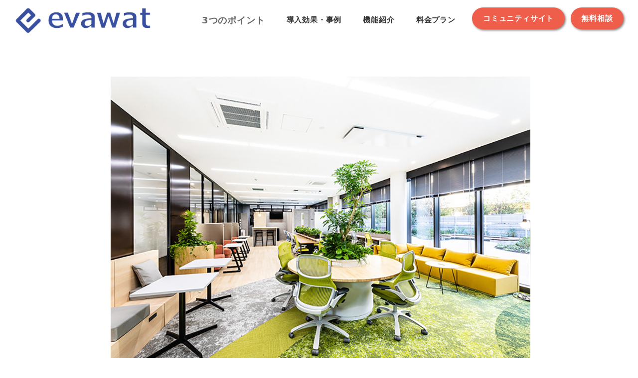

--- FILE ---
content_type: text/html; charset=UTF-8
request_url: https://corp.evawat.com/case_study/pasona_panasonic/
body_size: 18755
content:
<!DOCTYPE html>
<html lang="ja" data-sticky-footer="true" data-scrolled="false">

<head>
			<meta charset="UTF-8">
		<meta name="viewport" content="width=device-width, initial-scale=1, minimum-scale=1, viewport-fit=cover">
		<title>パソナ・パナソニック ビジネスサービス株式会社様 &#8211; evawat | アイデアをアクションに変えるコミュニティ創出</title>
<meta name='robots' content='max-image-preview:large' />
		<meta property="og:title" content="パソナ・パナソニック ビジネスサービス株式会社様">
		<meta property="og:type" content="article">
		<meta property="og:url" content="https://corp.evawat.com/case_study/pasona_panasonic/">
		<meta property="og:image" content="https://corp.evawat.com/wp-content/uploads/2022/03/pasona.jpg">
		<meta property="og:site_name" content="evawat | アイデアをアクションに変えるコミュニティ創出">
		<meta property="og:description" content="パソナ・パナソニック ビジネスサービス株式会社様 【お客様概要】 大阪府郊外の商業施設内に併設されたコワーキン&hellip;">
		<meta property="og:locale" content="ja_JP">
				<link rel='dns-prefetch' href='//use.fontawesome.com' />
<link rel="alternate" type="application/rss+xml" title="evawat | アイデアをアクションに変えるコミュニティ創出 &raquo; フィード" href="https://corp.evawat.com/feed/" />
<link rel="alternate" type="application/rss+xml" title="evawat | アイデアをアクションに変えるコミュニティ創出 &raquo; コメントフィード" href="https://corp.evawat.com/comments/feed/" />
		<link rel="profile" href="http://gmpg.org/xfn/11">
												<link rel="alternate" title="oEmbed (JSON)" type="application/json+oembed" href="https://corp.evawat.com/wp-json/oembed/1.0/embed?url=https%3A%2F%2Fcorp.evawat.com%2Fcase_study%2Fpasona_panasonic%2F" />
<link rel="alternate" title="oEmbed (XML)" type="text/xml+oembed" href="https://corp.evawat.com/wp-json/oembed/1.0/embed?url=https%3A%2F%2Fcorp.evawat.com%2Fcase_study%2Fpasona_panasonic%2F&#038;format=xml" />
<style id='wp-img-auto-sizes-contain-inline-css' type='text/css'>
img:is([sizes=auto i],[sizes^="auto," i]){contain-intrinsic-size:3000px 1500px}
/*# sourceURL=wp-img-auto-sizes-contain-inline-css */
</style>
<link rel='stylesheet' id='slick-carousel-css' href='https://corp.evawat.com/wp-content/themes/snow-monkey/vendor/inc2734/wp-awesome-widgets/src/assets/packages/slick-carousel/slick/slick.css?ver=1668522583' type='text/css' media='all' />
<link rel='stylesheet' id='slick-carousel-theme-css' href='https://corp.evawat.com/wp-content/themes/snow-monkey/vendor/inc2734/wp-awesome-widgets/src/assets/packages/slick-carousel/slick/slick-theme.css?ver=1668522583' type='text/css' media='all' />
<link rel='stylesheet' id='wp-awesome-widgets-css' href='https://corp.evawat.com/wp-content/themes/snow-monkey/vendor/inc2734/wp-awesome-widgets/src/assets/css/app.css?ver=1668522583' type='text/css' media='all' />
<link rel='stylesheet' id='wp-oembed-blog-card-css' href='https://corp.evawat.com/wp-content/themes/snow-monkey/vendor/inc2734/wp-oembed-blog-card/src/assets/css/app.css?ver=1668522583' type='text/css' media='all' />
<link rel='stylesheet' id='wp-like-me-box-css' href='https://corp.evawat.com/wp-content/themes/snow-monkey/vendor/inc2734/wp-like-me-box/src/assets/css/wp-like-me-box.css?ver=1668522583' type='text/css' media='all' />
<link rel='stylesheet' id='wp-share-buttons-css' href='https://corp.evawat.com/wp-content/themes/snow-monkey/vendor/inc2734/wp-share-buttons/src/assets/css/wp-share-buttons.css?ver=1668522583' type='text/css' media='all' />
<link rel='stylesheet' id='wp-pure-css-gallery-css' href='https://corp.evawat.com/wp-content/themes/snow-monkey/vendor/inc2734/wp-pure-css-gallery/src/assets/css/wp-pure-css-gallery.css?ver=1668522583' type='text/css' media='all' />
<style id='wp-block-library-inline-css' type='text/css'>
:root{--wp-block-synced-color:#7a00df;--wp-block-synced-color--rgb:122,0,223;--wp-bound-block-color:var(--wp-block-synced-color);--wp-editor-canvas-background:#ddd;--wp-admin-theme-color:#007cba;--wp-admin-theme-color--rgb:0,124,186;--wp-admin-theme-color-darker-10:#006ba1;--wp-admin-theme-color-darker-10--rgb:0,107,160.5;--wp-admin-theme-color-darker-20:#005a87;--wp-admin-theme-color-darker-20--rgb:0,90,135;--wp-admin-border-width-focus:2px}@media (min-resolution:192dpi){:root{--wp-admin-border-width-focus:1.5px}}.wp-element-button{cursor:pointer}:root .has-very-light-gray-background-color{background-color:#eee}:root .has-very-dark-gray-background-color{background-color:#313131}:root .has-very-light-gray-color{color:#eee}:root .has-very-dark-gray-color{color:#313131}:root .has-vivid-green-cyan-to-vivid-cyan-blue-gradient-background{background:linear-gradient(135deg,#00d084,#0693e3)}:root .has-purple-crush-gradient-background{background:linear-gradient(135deg,#34e2e4,#4721fb 50%,#ab1dfe)}:root .has-hazy-dawn-gradient-background{background:linear-gradient(135deg,#faaca8,#dad0ec)}:root .has-subdued-olive-gradient-background{background:linear-gradient(135deg,#fafae1,#67a671)}:root .has-atomic-cream-gradient-background{background:linear-gradient(135deg,#fdd79a,#004a59)}:root .has-nightshade-gradient-background{background:linear-gradient(135deg,#330968,#31cdcf)}:root .has-midnight-gradient-background{background:linear-gradient(135deg,#020381,#2874fc)}:root{--wp--preset--font-size--normal:16px;--wp--preset--font-size--huge:42px}.has-regular-font-size{font-size:1em}.has-larger-font-size{font-size:2.625em}.has-normal-font-size{font-size:var(--wp--preset--font-size--normal)}.has-huge-font-size{font-size:var(--wp--preset--font-size--huge)}.has-text-align-center{text-align:center}.has-text-align-left{text-align:left}.has-text-align-right{text-align:right}.has-fit-text{white-space:nowrap!important}#end-resizable-editor-section{display:none}.aligncenter{clear:both}.items-justified-left{justify-content:flex-start}.items-justified-center{justify-content:center}.items-justified-right{justify-content:flex-end}.items-justified-space-between{justify-content:space-between}.screen-reader-text{border:0;clip-path:inset(50%);height:1px;margin:-1px;overflow:hidden;padding:0;position:absolute;width:1px;word-wrap:normal!important}.screen-reader-text:focus{background-color:#ddd;clip-path:none;color:#444;display:block;font-size:1em;height:auto;left:5px;line-height:normal;padding:15px 23px 14px;text-decoration:none;top:5px;width:auto;z-index:100000}html :where(.has-border-color){border-style:solid}html :where([style*=border-top-color]){border-top-style:solid}html :where([style*=border-right-color]){border-right-style:solid}html :where([style*=border-bottom-color]){border-bottom-style:solid}html :where([style*=border-left-color]){border-left-style:solid}html :where([style*=border-width]){border-style:solid}html :where([style*=border-top-width]){border-top-style:solid}html :where([style*=border-right-width]){border-right-style:solid}html :where([style*=border-bottom-width]){border-bottom-style:solid}html :where([style*=border-left-width]){border-left-style:solid}html :where(img[class*=wp-image-]){height:auto;max-width:100%}:where(figure){margin:0 0 1em}html :where(.is-position-sticky){--wp-admin--admin-bar--position-offset:var(--wp-admin--admin-bar--height,0px)}@media screen and (max-width:600px){html :where(.is-position-sticky){--wp-admin--admin-bar--position-offset:0px}}

/*# sourceURL=wp-block-library-inline-css */
</style><style id='wp-block-heading-inline-css' type='text/css'>
h1:where(.wp-block-heading).has-background,h2:where(.wp-block-heading).has-background,h3:where(.wp-block-heading).has-background,h4:where(.wp-block-heading).has-background,h5:where(.wp-block-heading).has-background,h6:where(.wp-block-heading).has-background{padding:1.25em 2.375em}h1.has-text-align-left[style*=writing-mode]:where([style*=vertical-lr]),h1.has-text-align-right[style*=writing-mode]:where([style*=vertical-rl]),h2.has-text-align-left[style*=writing-mode]:where([style*=vertical-lr]),h2.has-text-align-right[style*=writing-mode]:where([style*=vertical-rl]),h3.has-text-align-left[style*=writing-mode]:where([style*=vertical-lr]),h3.has-text-align-right[style*=writing-mode]:where([style*=vertical-rl]),h4.has-text-align-left[style*=writing-mode]:where([style*=vertical-lr]),h4.has-text-align-right[style*=writing-mode]:where([style*=vertical-rl]),h5.has-text-align-left[style*=writing-mode]:where([style*=vertical-lr]),h5.has-text-align-right[style*=writing-mode]:where([style*=vertical-rl]),h6.has-text-align-left[style*=writing-mode]:where([style*=vertical-lr]),h6.has-text-align-right[style*=writing-mode]:where([style*=vertical-rl]){rotate:180deg}
/*# sourceURL=https://corp.evawat.com/wp-includes/blocks/heading/style.min.css */
</style>
<style id='wp-block-image-inline-css' type='text/css'>
.wp-block-image>a,.wp-block-image>figure>a{display:inline-block}.wp-block-image img{box-sizing:border-box;height:auto;max-width:100%;vertical-align:bottom}@media not (prefers-reduced-motion){.wp-block-image img.hide{visibility:hidden}.wp-block-image img.show{animation:show-content-image .4s}}.wp-block-image[style*=border-radius] img,.wp-block-image[style*=border-radius]>a{border-radius:inherit}.wp-block-image.has-custom-border img{box-sizing:border-box}.wp-block-image.aligncenter{text-align:center}.wp-block-image.alignfull>a,.wp-block-image.alignwide>a{width:100%}.wp-block-image.alignfull img,.wp-block-image.alignwide img{height:auto;width:100%}.wp-block-image .aligncenter,.wp-block-image .alignleft,.wp-block-image .alignright,.wp-block-image.aligncenter,.wp-block-image.alignleft,.wp-block-image.alignright{display:table}.wp-block-image .aligncenter>figcaption,.wp-block-image .alignleft>figcaption,.wp-block-image .alignright>figcaption,.wp-block-image.aligncenter>figcaption,.wp-block-image.alignleft>figcaption,.wp-block-image.alignright>figcaption{caption-side:bottom;display:table-caption}.wp-block-image .alignleft{float:left;margin:.5em 1em .5em 0}.wp-block-image .alignright{float:right;margin:.5em 0 .5em 1em}.wp-block-image .aligncenter{margin-left:auto;margin-right:auto}.wp-block-image :where(figcaption){margin-bottom:1em;margin-top:.5em}.wp-block-image.is-style-circle-mask img{border-radius:9999px}@supports ((-webkit-mask-image:none) or (mask-image:none)) or (-webkit-mask-image:none){.wp-block-image.is-style-circle-mask img{border-radius:0;-webkit-mask-image:url('data:image/svg+xml;utf8,<svg viewBox="0 0 100 100" xmlns="http://www.w3.org/2000/svg"><circle cx="50" cy="50" r="50"/></svg>');mask-image:url('data:image/svg+xml;utf8,<svg viewBox="0 0 100 100" xmlns="http://www.w3.org/2000/svg"><circle cx="50" cy="50" r="50"/></svg>');mask-mode:alpha;-webkit-mask-position:center;mask-position:center;-webkit-mask-repeat:no-repeat;mask-repeat:no-repeat;-webkit-mask-size:contain;mask-size:contain}}:root :where(.wp-block-image.is-style-rounded img,.wp-block-image .is-style-rounded img){border-radius:9999px}.wp-block-image figure{margin:0}.wp-lightbox-container{display:flex;flex-direction:column;position:relative}.wp-lightbox-container img{cursor:zoom-in}.wp-lightbox-container img:hover+button{opacity:1}.wp-lightbox-container button{align-items:center;backdrop-filter:blur(16px) saturate(180%);background-color:#5a5a5a40;border:none;border-radius:4px;cursor:zoom-in;display:flex;height:20px;justify-content:center;opacity:0;padding:0;position:absolute;right:16px;text-align:center;top:16px;width:20px;z-index:100}@media not (prefers-reduced-motion){.wp-lightbox-container button{transition:opacity .2s ease}}.wp-lightbox-container button:focus-visible{outline:3px auto #5a5a5a40;outline:3px auto -webkit-focus-ring-color;outline-offset:3px}.wp-lightbox-container button:hover{cursor:pointer;opacity:1}.wp-lightbox-container button:focus{opacity:1}.wp-lightbox-container button:focus,.wp-lightbox-container button:hover,.wp-lightbox-container button:not(:hover):not(:active):not(.has-background){background-color:#5a5a5a40;border:none}.wp-lightbox-overlay{box-sizing:border-box;cursor:zoom-out;height:100vh;left:0;overflow:hidden;position:fixed;top:0;visibility:hidden;width:100%;z-index:100000}.wp-lightbox-overlay .close-button{align-items:center;cursor:pointer;display:flex;justify-content:center;min-height:40px;min-width:40px;padding:0;position:absolute;right:calc(env(safe-area-inset-right) + 16px);top:calc(env(safe-area-inset-top) + 16px);z-index:5000000}.wp-lightbox-overlay .close-button:focus,.wp-lightbox-overlay .close-button:hover,.wp-lightbox-overlay .close-button:not(:hover):not(:active):not(.has-background){background:none;border:none}.wp-lightbox-overlay .lightbox-image-container{height:var(--wp--lightbox-container-height);left:50%;overflow:hidden;position:absolute;top:50%;transform:translate(-50%,-50%);transform-origin:top left;width:var(--wp--lightbox-container-width);z-index:9999999999}.wp-lightbox-overlay .wp-block-image{align-items:center;box-sizing:border-box;display:flex;height:100%;justify-content:center;margin:0;position:relative;transform-origin:0 0;width:100%;z-index:3000000}.wp-lightbox-overlay .wp-block-image img{height:var(--wp--lightbox-image-height);min-height:var(--wp--lightbox-image-height);min-width:var(--wp--lightbox-image-width);width:var(--wp--lightbox-image-width)}.wp-lightbox-overlay .wp-block-image figcaption{display:none}.wp-lightbox-overlay button{background:none;border:none}.wp-lightbox-overlay .scrim{background-color:#fff;height:100%;opacity:.9;position:absolute;width:100%;z-index:2000000}.wp-lightbox-overlay.active{visibility:visible}@media not (prefers-reduced-motion){.wp-lightbox-overlay.active{animation:turn-on-visibility .25s both}.wp-lightbox-overlay.active img{animation:turn-on-visibility .35s both}.wp-lightbox-overlay.show-closing-animation:not(.active){animation:turn-off-visibility .35s both}.wp-lightbox-overlay.show-closing-animation:not(.active) img{animation:turn-off-visibility .25s both}.wp-lightbox-overlay.zoom.active{animation:none;opacity:1;visibility:visible}.wp-lightbox-overlay.zoom.active .lightbox-image-container{animation:lightbox-zoom-in .4s}.wp-lightbox-overlay.zoom.active .lightbox-image-container img{animation:none}.wp-lightbox-overlay.zoom.active .scrim{animation:turn-on-visibility .4s forwards}.wp-lightbox-overlay.zoom.show-closing-animation:not(.active){animation:none}.wp-lightbox-overlay.zoom.show-closing-animation:not(.active) .lightbox-image-container{animation:lightbox-zoom-out .4s}.wp-lightbox-overlay.zoom.show-closing-animation:not(.active) .lightbox-image-container img{animation:none}.wp-lightbox-overlay.zoom.show-closing-animation:not(.active) .scrim{animation:turn-off-visibility .4s forwards}}@keyframes show-content-image{0%{visibility:hidden}99%{visibility:hidden}to{visibility:visible}}@keyframes turn-on-visibility{0%{opacity:0}to{opacity:1}}@keyframes turn-off-visibility{0%{opacity:1;visibility:visible}99%{opacity:0;visibility:visible}to{opacity:0;visibility:hidden}}@keyframes lightbox-zoom-in{0%{transform:translate(calc((-100vw + var(--wp--lightbox-scrollbar-width))/2 + var(--wp--lightbox-initial-left-position)),calc(-50vh + var(--wp--lightbox-initial-top-position))) scale(var(--wp--lightbox-scale))}to{transform:translate(-50%,-50%) scale(1)}}@keyframes lightbox-zoom-out{0%{transform:translate(-50%,-50%) scale(1);visibility:visible}99%{visibility:visible}to{transform:translate(calc((-100vw + var(--wp--lightbox-scrollbar-width))/2 + var(--wp--lightbox-initial-left-position)),calc(-50vh + var(--wp--lightbox-initial-top-position))) scale(var(--wp--lightbox-scale));visibility:hidden}}
/*# sourceURL=https://corp.evawat.com/wp-includes/blocks/image/style.min.css */
</style>
<style id='wp-block-paragraph-inline-css' type='text/css'>
.is-small-text{font-size:.875em}.is-regular-text{font-size:1em}.is-large-text{font-size:2.25em}.is-larger-text{font-size:3em}.has-drop-cap:not(:focus):first-letter{float:left;font-size:8.4em;font-style:normal;font-weight:100;line-height:.68;margin:.05em .1em 0 0;text-transform:uppercase}body.rtl .has-drop-cap:not(:focus):first-letter{float:none;margin-left:.1em}p.has-drop-cap.has-background{overflow:hidden}:root :where(p.has-background){padding:1.25em 2.375em}:where(p.has-text-color:not(.has-link-color)) a{color:inherit}p.has-text-align-left[style*="writing-mode:vertical-lr"],p.has-text-align-right[style*="writing-mode:vertical-rl"]{rotate:180deg}
/*# sourceURL=https://corp.evawat.com/wp-includes/blocks/paragraph/style.min.css */
</style>
<style id='global-styles-inline-css' type='text/css'>
:root{--wp--preset--aspect-ratio--square: 1;--wp--preset--aspect-ratio--4-3: 4/3;--wp--preset--aspect-ratio--3-4: 3/4;--wp--preset--aspect-ratio--3-2: 3/2;--wp--preset--aspect-ratio--2-3: 2/3;--wp--preset--aspect-ratio--16-9: 16/9;--wp--preset--aspect-ratio--9-16: 9/16;--wp--preset--color--black: #000000;--wp--preset--color--cyan-bluish-gray: #abb8c3;--wp--preset--color--white: #ffffff;--wp--preset--color--pale-pink: #f78da7;--wp--preset--color--vivid-red: #cf2e2e;--wp--preset--color--luminous-vivid-orange: #ff6900;--wp--preset--color--luminous-vivid-amber: #fcb900;--wp--preset--color--light-green-cyan: #7bdcb5;--wp--preset--color--vivid-green-cyan: #00d084;--wp--preset--color--pale-cyan-blue: #8ed1fc;--wp--preset--color--vivid-cyan-blue: #0693e3;--wp--preset--color--vivid-purple: #9b51e0;--wp--preset--color--text-color: #333;--wp--preset--color--dark-gray: #999;--wp--preset--color--gray: #ccc;--wp--preset--color--very-light-gray: #eee;--wp--preset--color--lightest-grey: #f7f7f7;--wp--preset--color--accent-color: #3c7c9c;--wp--preset--color--sub-accent-color: #707593;--wp--preset--gradient--vivid-cyan-blue-to-vivid-purple: linear-gradient(135deg,rgb(6,147,227) 0%,rgb(155,81,224) 100%);--wp--preset--gradient--light-green-cyan-to-vivid-green-cyan: linear-gradient(135deg,rgb(122,220,180) 0%,rgb(0,208,130) 100%);--wp--preset--gradient--luminous-vivid-amber-to-luminous-vivid-orange: linear-gradient(135deg,rgb(252,185,0) 0%,rgb(255,105,0) 100%);--wp--preset--gradient--luminous-vivid-orange-to-vivid-red: linear-gradient(135deg,rgb(255,105,0) 0%,rgb(207,46,46) 100%);--wp--preset--gradient--very-light-gray-to-cyan-bluish-gray: linear-gradient(135deg,rgb(238,238,238) 0%,rgb(169,184,195) 100%);--wp--preset--gradient--cool-to-warm-spectrum: linear-gradient(135deg,rgb(74,234,220) 0%,rgb(151,120,209) 20%,rgb(207,42,186) 40%,rgb(238,44,130) 60%,rgb(251,105,98) 80%,rgb(254,248,76) 100%);--wp--preset--gradient--blush-light-purple: linear-gradient(135deg,rgb(255,206,236) 0%,rgb(152,150,240) 100%);--wp--preset--gradient--blush-bordeaux: linear-gradient(135deg,rgb(254,205,165) 0%,rgb(254,45,45) 50%,rgb(107,0,62) 100%);--wp--preset--gradient--luminous-dusk: linear-gradient(135deg,rgb(255,203,112) 0%,rgb(199,81,192) 50%,rgb(65,88,208) 100%);--wp--preset--gradient--pale-ocean: linear-gradient(135deg,rgb(255,245,203) 0%,rgb(182,227,212) 50%,rgb(51,167,181) 100%);--wp--preset--gradient--electric-grass: linear-gradient(135deg,rgb(202,248,128) 0%,rgb(113,206,126) 100%);--wp--preset--gradient--midnight: linear-gradient(135deg,rgb(2,3,129) 0%,rgb(40,116,252) 100%);--wp--preset--font-size--small: 13px;--wp--preset--font-size--medium: 20px;--wp--preset--font-size--large: 36px;--wp--preset--font-size--x-large: 42px;--wp--preset--font-size--sm-small: 14px;--wp--preset--font-size--sm-normal: 16px;--wp--preset--font-size--sm-medium: 20px;--wp--preset--font-size--sm-large: 28px;--wp--preset--font-size--sm-xlarge: 44px;--wp--preset--font-size--sm-xxlarge: 76px;--wp--preset--font-size--sm-xxxlarge: 140px;--wp--preset--spacing--20: 0.44rem;--wp--preset--spacing--30: 0.67rem;--wp--preset--spacing--40: 1rem;--wp--preset--spacing--50: 1.5rem;--wp--preset--spacing--60: 2.25rem;--wp--preset--spacing--70: 3.38rem;--wp--preset--spacing--80: 5.06rem;--wp--preset--shadow--natural: 6px 6px 9px rgba(0, 0, 0, 0.2);--wp--preset--shadow--deep: 12px 12px 50px rgba(0, 0, 0, 0.4);--wp--preset--shadow--sharp: 6px 6px 0px rgba(0, 0, 0, 0.2);--wp--preset--shadow--outlined: 6px 6px 0px -3px rgb(255, 255, 255), 6px 6px rgb(0, 0, 0);--wp--preset--shadow--crisp: 6px 6px 0px rgb(0, 0, 0);}:root { --wp--style--global--content-size: var(--wp-block-width);--wp--style--global--wide-size: calc(var(--wp-block-width) + 240px); }:where(body) { margin: 0; }.wp-site-blocks > .alignleft { float: left; margin-right: 2em; }.wp-site-blocks > .alignright { float: right; margin-left: 2em; }.wp-site-blocks > .aligncenter { justify-content: center; margin-left: auto; margin-right: auto; }:where(.is-layout-flex){gap: 0.5em;}:where(.is-layout-grid){gap: 0.5em;}.is-layout-flow > .alignleft{float: left;margin-inline-start: 0;margin-inline-end: 2em;}.is-layout-flow > .alignright{float: right;margin-inline-start: 2em;margin-inline-end: 0;}.is-layout-flow > .aligncenter{margin-left: auto !important;margin-right: auto !important;}.is-layout-constrained > .alignleft{float: left;margin-inline-start: 0;margin-inline-end: 2em;}.is-layout-constrained > .alignright{float: right;margin-inline-start: 2em;margin-inline-end: 0;}.is-layout-constrained > .aligncenter{margin-left: auto !important;margin-right: auto !important;}.is-layout-constrained > :where(:not(.alignleft):not(.alignright):not(.alignfull)){max-width: var(--wp--style--global--content-size);margin-left: auto !important;margin-right: auto !important;}.is-layout-constrained > .alignwide{max-width: var(--wp--style--global--wide-size);}body .is-layout-flex{display: flex;}.is-layout-flex{flex-wrap: wrap;align-items: center;}.is-layout-flex > :is(*, div){margin: 0;}body .is-layout-grid{display: grid;}.is-layout-grid > :is(*, div){margin: 0;}body{padding-top: 0px;padding-right: 0px;padding-bottom: 0px;padding-left: 0px;}a:where(:not(.wp-element-button)){text-decoration: underline;}:root :where(.wp-element-button, .wp-block-button__link){background-color: #32373c;border-width: 0;color: #fff;font-family: inherit;font-size: inherit;font-style: inherit;font-weight: inherit;letter-spacing: inherit;line-height: inherit;padding-top: calc(0.667em + 2px);padding-right: calc(1.333em + 2px);padding-bottom: calc(0.667em + 2px);padding-left: calc(1.333em + 2px);text-decoration: none;text-transform: inherit;}.has-black-color{color: var(--wp--preset--color--black) !important;}.has-cyan-bluish-gray-color{color: var(--wp--preset--color--cyan-bluish-gray) !important;}.has-white-color{color: var(--wp--preset--color--white) !important;}.has-pale-pink-color{color: var(--wp--preset--color--pale-pink) !important;}.has-vivid-red-color{color: var(--wp--preset--color--vivid-red) !important;}.has-luminous-vivid-orange-color{color: var(--wp--preset--color--luminous-vivid-orange) !important;}.has-luminous-vivid-amber-color{color: var(--wp--preset--color--luminous-vivid-amber) !important;}.has-light-green-cyan-color{color: var(--wp--preset--color--light-green-cyan) !important;}.has-vivid-green-cyan-color{color: var(--wp--preset--color--vivid-green-cyan) !important;}.has-pale-cyan-blue-color{color: var(--wp--preset--color--pale-cyan-blue) !important;}.has-vivid-cyan-blue-color{color: var(--wp--preset--color--vivid-cyan-blue) !important;}.has-vivid-purple-color{color: var(--wp--preset--color--vivid-purple) !important;}.has-text-color-color{color: var(--wp--preset--color--text-color) !important;}.has-dark-gray-color{color: var(--wp--preset--color--dark-gray) !important;}.has-gray-color{color: var(--wp--preset--color--gray) !important;}.has-very-light-gray-color{color: var(--wp--preset--color--very-light-gray) !important;}.has-lightest-grey-color{color: var(--wp--preset--color--lightest-grey) !important;}.has-accent-color-color{color: var(--wp--preset--color--accent-color) !important;}.has-sub-accent-color-color{color: var(--wp--preset--color--sub-accent-color) !important;}.has-black-background-color{background-color: var(--wp--preset--color--black) !important;}.has-cyan-bluish-gray-background-color{background-color: var(--wp--preset--color--cyan-bluish-gray) !important;}.has-white-background-color{background-color: var(--wp--preset--color--white) !important;}.has-pale-pink-background-color{background-color: var(--wp--preset--color--pale-pink) !important;}.has-vivid-red-background-color{background-color: var(--wp--preset--color--vivid-red) !important;}.has-luminous-vivid-orange-background-color{background-color: var(--wp--preset--color--luminous-vivid-orange) !important;}.has-luminous-vivid-amber-background-color{background-color: var(--wp--preset--color--luminous-vivid-amber) !important;}.has-light-green-cyan-background-color{background-color: var(--wp--preset--color--light-green-cyan) !important;}.has-vivid-green-cyan-background-color{background-color: var(--wp--preset--color--vivid-green-cyan) !important;}.has-pale-cyan-blue-background-color{background-color: var(--wp--preset--color--pale-cyan-blue) !important;}.has-vivid-cyan-blue-background-color{background-color: var(--wp--preset--color--vivid-cyan-blue) !important;}.has-vivid-purple-background-color{background-color: var(--wp--preset--color--vivid-purple) !important;}.has-text-color-background-color{background-color: var(--wp--preset--color--text-color) !important;}.has-dark-gray-background-color{background-color: var(--wp--preset--color--dark-gray) !important;}.has-gray-background-color{background-color: var(--wp--preset--color--gray) !important;}.has-very-light-gray-background-color{background-color: var(--wp--preset--color--very-light-gray) !important;}.has-lightest-grey-background-color{background-color: var(--wp--preset--color--lightest-grey) !important;}.has-accent-color-background-color{background-color: var(--wp--preset--color--accent-color) !important;}.has-sub-accent-color-background-color{background-color: var(--wp--preset--color--sub-accent-color) !important;}.has-black-border-color{border-color: var(--wp--preset--color--black) !important;}.has-cyan-bluish-gray-border-color{border-color: var(--wp--preset--color--cyan-bluish-gray) !important;}.has-white-border-color{border-color: var(--wp--preset--color--white) !important;}.has-pale-pink-border-color{border-color: var(--wp--preset--color--pale-pink) !important;}.has-vivid-red-border-color{border-color: var(--wp--preset--color--vivid-red) !important;}.has-luminous-vivid-orange-border-color{border-color: var(--wp--preset--color--luminous-vivid-orange) !important;}.has-luminous-vivid-amber-border-color{border-color: var(--wp--preset--color--luminous-vivid-amber) !important;}.has-light-green-cyan-border-color{border-color: var(--wp--preset--color--light-green-cyan) !important;}.has-vivid-green-cyan-border-color{border-color: var(--wp--preset--color--vivid-green-cyan) !important;}.has-pale-cyan-blue-border-color{border-color: var(--wp--preset--color--pale-cyan-blue) !important;}.has-vivid-cyan-blue-border-color{border-color: var(--wp--preset--color--vivid-cyan-blue) !important;}.has-vivid-purple-border-color{border-color: var(--wp--preset--color--vivid-purple) !important;}.has-text-color-border-color{border-color: var(--wp--preset--color--text-color) !important;}.has-dark-gray-border-color{border-color: var(--wp--preset--color--dark-gray) !important;}.has-gray-border-color{border-color: var(--wp--preset--color--gray) !important;}.has-very-light-gray-border-color{border-color: var(--wp--preset--color--very-light-gray) !important;}.has-lightest-grey-border-color{border-color: var(--wp--preset--color--lightest-grey) !important;}.has-accent-color-border-color{border-color: var(--wp--preset--color--accent-color) !important;}.has-sub-accent-color-border-color{border-color: var(--wp--preset--color--sub-accent-color) !important;}.has-vivid-cyan-blue-to-vivid-purple-gradient-background{background: var(--wp--preset--gradient--vivid-cyan-blue-to-vivid-purple) !important;}.has-light-green-cyan-to-vivid-green-cyan-gradient-background{background: var(--wp--preset--gradient--light-green-cyan-to-vivid-green-cyan) !important;}.has-luminous-vivid-amber-to-luminous-vivid-orange-gradient-background{background: var(--wp--preset--gradient--luminous-vivid-amber-to-luminous-vivid-orange) !important;}.has-luminous-vivid-orange-to-vivid-red-gradient-background{background: var(--wp--preset--gradient--luminous-vivid-orange-to-vivid-red) !important;}.has-very-light-gray-to-cyan-bluish-gray-gradient-background{background: var(--wp--preset--gradient--very-light-gray-to-cyan-bluish-gray) !important;}.has-cool-to-warm-spectrum-gradient-background{background: var(--wp--preset--gradient--cool-to-warm-spectrum) !important;}.has-blush-light-purple-gradient-background{background: var(--wp--preset--gradient--blush-light-purple) !important;}.has-blush-bordeaux-gradient-background{background: var(--wp--preset--gradient--blush-bordeaux) !important;}.has-luminous-dusk-gradient-background{background: var(--wp--preset--gradient--luminous-dusk) !important;}.has-pale-ocean-gradient-background{background: var(--wp--preset--gradient--pale-ocean) !important;}.has-electric-grass-gradient-background{background: var(--wp--preset--gradient--electric-grass) !important;}.has-midnight-gradient-background{background: var(--wp--preset--gradient--midnight) !important;}.has-small-font-size{font-size: var(--wp--preset--font-size--small) !important;}.has-medium-font-size{font-size: var(--wp--preset--font-size--medium) !important;}.has-large-font-size{font-size: var(--wp--preset--font-size--large) !important;}.has-x-large-font-size{font-size: var(--wp--preset--font-size--x-large) !important;}.has-sm-small-font-size{font-size: var(--wp--preset--font-size--sm-small) !important;}.has-sm-normal-font-size{font-size: var(--wp--preset--font-size--sm-normal) !important;}.has-sm-medium-font-size{font-size: var(--wp--preset--font-size--sm-medium) !important;}.has-sm-large-font-size{font-size: var(--wp--preset--font-size--sm-large) !important;}.has-sm-xlarge-font-size{font-size: var(--wp--preset--font-size--sm-xlarge) !important;}.has-sm-xxlarge-font-size{font-size: var(--wp--preset--font-size--sm-xxlarge) !important;}.has-sm-xxxlarge-font-size{font-size: var(--wp--preset--font-size--sm-xxxlarge) !important;}
/*# sourceURL=global-styles-inline-css */
</style>

<link rel='stylesheet' id='spider-css' href='https://corp.evawat.com/wp-content/plugins/snow-monkey-blocks/dist/packages/spider/dist/css/spider.css?ver=1668522519' type='text/css' media='all' />
<link rel='stylesheet' id='snow-monkey-blocks-css' href='https://corp.evawat.com/wp-content/plugins/snow-monkey-blocks/dist/css/blocks.css?ver=1668522519' type='text/css' media='all' />
<link rel='stylesheet' id='snow-monkey-forms-css' href='https://corp.evawat.com/wp-content/plugins/snow-monkey-forms/dist/css/app.css?ver=1668728025' type='text/css' media='all' />
<link rel='stylesheet' id='snow-monkey-snow-monkey-blocks-app-css' href='https://corp.evawat.com/wp-content/themes/snow-monkey/assets/css/dependency/snow-monkey-blocks/app.css?ver=1668522583' type='text/css' media='all' />
<link rel='stylesheet' id='snow-monkey-snow-monkey-blocks-theme-css' href='https://corp.evawat.com/wp-content/themes/snow-monkey/assets/css/dependency/snow-monkey-blocks/app-theme.css?ver=1668522583' type='text/css' media='all' />
<link rel='stylesheet' id='snow-monkey-snow-monkey-forms-app-css' href='https://corp.evawat.com/wp-content/themes/snow-monkey/assets/css/dependency/snow-monkey-forms/app.css?ver=1668522583' type='text/css' media='all' />
<link rel='stylesheet' id='snow-monkey-snow-monkey-forms-theme-css' href='https://corp.evawat.com/wp-content/themes/snow-monkey/assets/css/dependency/snow-monkey-forms/app-theme.css?ver=1668522583' type='text/css' media='all' />
<link rel='stylesheet' id='snow-monkey-blocks-background-parallax-css' href='https://corp.evawat.com/wp-content/plugins/snow-monkey-blocks/dist/css/background-parallax.css?ver=1668522519' type='text/css' media='all' />
<link rel='stylesheet' id='snow-monkey-editor-css' href='https://corp.evawat.com/wp-content/plugins/snow-monkey-editor/dist/css/app.css?ver=1668522521' type='text/css' media='all' />
<link rel='stylesheet' id='snow-monkey-app-css' href='https://corp.evawat.com/wp-content/themes/snow-monkey/assets/css/app/app.css?ver=1668522583' type='text/css' media='all' />
<style id='snow-monkey-app-inline-css' type='text/css'>
:root { --_container-max-width: 1280px;--_margin-scale: 1;--_space: 1.8rem;--accent-color: #3c7c9c;--dark-accent-color: #204152;--light-accent-color: #74adca;--lighter-accent-color: #a6cbdd;--lightest-accent-color: #b3d2e2;--sub-accent-color: #707593;--dark-sub-accent-color: #444759;--light-sub-accent-color: #aaadbf;--lighter-sub-accent-color: #d1d3dd;--lightest-sub-accent-color: #dcdde4;--header-text-color: #999999;--overlay-header-text-color: #999999;--drop-nav-text-color: #999999;--_half-leading: 0.4;--font-family: system-ui,-apple-system,BlinkMacSystemFont,"ヒラギノ角ゴ W3",sans-serif;--_base-font-family: var(--font-family);--line-height-sm-small: calc(16 / 14 + var(--_half-leading) * 2);--line-height-sm-normal: calc(16 / 16 + var(--_half-leading) * 2);--line-height-sm-medium: calc(16 / 20 + var(--_half-leading) * 2);--line-height-sm-large: calc(16 / 28 + var(--_half-leading) * 2);--line-height-sm-xlarge: calc(16 / 44 + var(--_half-leading) * 2);--line-height-sm-xxlarge: calc(16 / 76 + var(--_half-leading) * 2);--line-height-sm-xxxlarge: calc(16 / 140 + var(--_half-leading) * 2);--_base-font-size-px: 16px }
html { letter-spacing: 0.05rem }
input[type="email"],input[type="number"],input[type="password"],input[type="search"],input[type="tel"],input[type="text"],input[type="url"],textarea { font-size: 16px }
.p-infobar__inner { background-color: #3c7c9c }
.p-infobar__content { color: #fff }
/*# sourceURL=snow-monkey-app-inline-css */
</style>
<link rel='stylesheet' id='snow-monkey-theme-css' href='https://corp.evawat.com/wp-content/themes/snow-monkey/assets/css/app/app-theme.css?ver=1668522583' type='text/css' media='all' />
<style id='snow-monkey-theme-inline-css' type='text/css'>
:root { --entry-content-h2-border-left: 1px solid var(--accent-color, #cd162c);--entry-content-h2-background-color: #f7f7f7;--entry-content-h2-padding: calc(var(--_space, 1.76923rem) * 0.25) calc(var(--_space, 1.76923rem) * 0.25) calc(var(--_space, 1.76923rem) * 0.25) calc(var(--_space, 1.76923rem) * 0.5);--entry-content-h3-border-bottom: 1px solid #eee;--entry-content-h3-padding: 0 0 calc(var(--_space, 1.76923rem) * 0.25);--widget-title-display: flex;--widget-title-flex-direction: row;--widget-title-align-items: center;--widget-title-justify-content: center;--widget-title-pseudo-display: block;--widget-title-pseudo-content: "";--widget-title-pseudo-height: 1px;--widget-title-pseudo-background-color: #111;--widget-title-pseudo-flex: 1 0 0%;--widget-title-pseudo-min-width: 20px;--widget-title-before-margin-right: .5em;--widget-title-after-margin-left: .5em }
/*# sourceURL=snow-monkey-theme-inline-css */
</style>
<style id='snow-monkey-inline-css' type='text/css'>
.c-site-branding__title .custom-logo { width: 80px; }@media (min-width: 64em) { .c-site-branding__title .custom-logo { width: 160px; } }
/*# sourceURL=snow-monkey-inline-css */
</style>
<link rel='stylesheet' id='snow-monkey-custom-widgets-app-css' href='https://corp.evawat.com/wp-content/themes/snow-monkey/assets/css/custom-widgets/app.css?ver=1668522583' type='text/css' media='all' />
<link rel='stylesheet' id='snow-monkey-custom-widgets-theme-css' href='https://corp.evawat.com/wp-content/themes/snow-monkey/assets/css/custom-widgets/app-theme.css?ver=1668522583' type='text/css' media='all' />
<style id='snow-monkey-custom-widgets-inline-css' type='text/css'>
.wpaw-site-branding__logo .custom-logo { width: 80px; }@media (min-width: 64em) { .wpaw-site-branding__logo .custom-logo { width: 160px; } }
/*# sourceURL=snow-monkey-custom-widgets-inline-css */
</style>
<link rel='stylesheet' id='snow-monkey-block-library-app-css' href='https://corp.evawat.com/wp-content/themes/snow-monkey/assets/css/block-library/app.css?ver=1668522583' type='text/css' media='all' />
<link rel='stylesheet' id='snow-monkey-block-library-theme-css' href='https://corp.evawat.com/wp-content/themes/snow-monkey/assets/css/block-library/app-theme.css?ver=1668522583' type='text/css' media='all' />
<link rel='stylesheet' id='font-awesome-official-css' href='https://use.fontawesome.com/releases/v6.2.0/css/all.css' type='text/css' media='all' integrity="sha384-SOnAn/m2fVJCwnbEYgD4xzrPtvsXdElhOVvR8ND1YjB5nhGNwwf7nBQlhfAwHAZC" crossorigin="anonymous" />
<link rel='stylesheet' id='font-awesome-official-v4shim-css' href='https://use.fontawesome.com/releases/v6.2.0/css/v4-shims.css' type='text/css' media='all' integrity="sha384-MAgG0MNwzSXBbmOw4KK9yjMrRaUNSCk3WoZPkzVC1rmhXzerY4gqk/BLNYtdOFCO" crossorigin="anonymous" />
<link rel="https://api.w.org/" href="https://corp.evawat.com/wp-json/" /><link rel="alternate" title="JSON" type="application/json" href="https://corp.evawat.com/wp-json/wp/v2/case_study/201" /><link rel="EditURI" type="application/rsd+xml" title="RSD" href="https://corp.evawat.com/xmlrpc.php?rsd" />
<meta name="generator" content="WordPress 6.9" />
<link rel="canonical" href="https://corp.evawat.com/case_study/pasona_panasonic/" />
<link rel='shortlink' href='https://corp.evawat.com/?p=201' />
		<meta name="theme-color" content="#3c7c9c">
				<meta name="google-site-verification" content="kqwPejiPgqQ-s9r9D2uVkh1QiQ-T137Z62fU3IHZZ9o">
		<script>(function(w,d,s,l,i){w[l]=w[l]||[];w[l].push({'gtm.start':
new Date().getTime(),event:'gtm.js'});var f=d.getElementsByTagName(s)[0],
j=d.createElement(s),dl=l!='dataLayer'?'&l='+l:'';j.async=true;j.src=
'https://www.googletagmanager.com/gtm.js?id='+i+dl;f.parentNode.insertBefore(j,f);
})(window,document,'script','dataLayer','GTM-N5CQL6V');</script>
				<script type="application/ld+json">
			{"@context":"http:\/\/schema.org","@type":"Article","headline":"\u30d1\u30bd\u30ca\u30fb\u30d1\u30ca\u30bd\u30cb\u30c3\u30af \u30d3\u30b8\u30cd\u30b9\u30b5\u30fc\u30d3\u30b9\u682a\u5f0f\u4f1a\u793e\u69d8","author":{"@type":"Person","name":"shirogai"},"publisher":{"@type":"Organization","url":"https:\/\/corp.evawat.com","name":"evawat | \u30a2\u30a4\u30c7\u30a2\u3092\u30a2\u30af\u30b7\u30e7\u30f3\u306b\u5909\u3048\u308b\u30b3\u30df\u30e5\u30cb\u30c6\u30a3\u5275\u51fa","logo":{"@type":"ImageObject","url":"https:\/\/corp.evawat.com\/wp-content\/uploads\/2022\/11\/cropped-top-evawat_logo_2.png"}},"mainEntityOfPage":{"@type":"WebPage","@id":"https:\/\/corp.evawat.com\/case_study\/pasona_panasonic\/"},"image":{"@type":"ImageObject","url":"https:\/\/corp.evawat.com\/wp-content\/uploads\/2022\/03\/pasona.jpg"},"datePublished":"2021-03-22T22:43:59+09:00","dateModified":"2022-03-20T22:45:56+09:00","description":"\u30d1\u30bd\u30ca\u30fb\u30d1\u30ca\u30bd\u30cb\u30c3\u30af \u30d3\u30b8\u30cd\u30b9\u30b5\u30fc\u30d3\u30b9\u682a\u5f0f\u4f1a\u793e\u69d8 \u3010\u304a\u5ba2\u69d8\u6982\u8981\u3011 \u5927\u962a\u5e9c\u90ca\u5916\u306e\u5546\u696d\u65bd\u8a2d\u5185\u306b\u4f75\u8a2d\u3055\u308c\u305f\u30b3\u30ef\u30fc\u30ad\u30f3&hellip;"}		</script>
				<meta name="thumbnail" content="https://corp.evawat.com/wp-content/uploads/2022/03/pasona.jpg">
							<meta name="twitter:card" content="summary">
		
				<style type="text/css">.recentcomments a{display:inline !important;padding:0 !important;margin:0 !important;}</style><link rel="icon" href="https://corp.evawat.com/wp-content/uploads/2022/03/cropped-favicon-32x32.png" sizes="32x32" />
<link rel="icon" href="https://corp.evawat.com/wp-content/uploads/2022/03/cropped-favicon-192x192.png" sizes="192x192" />
<link rel="apple-touch-icon" href="https://corp.evawat.com/wp-content/uploads/2022/03/cropped-favicon-180x180.png" />
<meta name="msapplication-TileImage" content="https://corp.evawat.com/wp-content/uploads/2022/03/cropped-favicon-270x270.png" />
		<style type="text/css" id="wp-custom-css">
			.c-copyright--inverse{
	background:#3c7c9c;
}

/* パソコンで見たときは"pc"のclassがついた画像が表示される */
.pc { display: block !important; }
.sp { display: none !important; }
 
/* スマートフォンで見たときは"sp"のclassがついた画像が表示される */
@media only screen and (max-width: 750px) {
    .pc { display: none !important; }
    .sp { display: block !important; }
}

.l-header__content{
	margin-top:0
}

.smf-action{
	margin-top:20px;
	text-align:center;
}

.c-entry__title{
	display:none;
}

.c-entry-summary__meta{
display:none;
}

.c-page-header{
display:none;
}

.wp-profile-box{
display:none;
}

.c-meta__item:nth-of-type(3){
	display:none;
}

li.menu-item-78,li.menu-item-79,li.menu-item-80{	
	border-radius:6px;
background:#EF5E4B;
	color:#fff;
	text-align:center;
	border-radius:36px;
	margin-top:12px;
	margin-left:12px;
	height:44px;
	box-shadow:  2px 2px 4px gray;
}

li.menu-item-107{	
	margin-left:60px;
}

li.menu-item-78 a,li.menu-item-79 a,li.menu-item-80 a{
	font-size:20px;
	font-weight:700;
}

li.menu-item-78:hover,li.menu-item-79:hover,li.menu-item-80:hover{	
	opacity:0.9;
}
li.menu-item-78 a:hover,li.menu-item-79 a:hover,li.menu-item-80 a:hover{	
	color:#ccc;
}

/* お問い合わせ・資料請求ボタン設定 */

.smf-action button.smf-button-control__control,button.btn_top{
    display: block;
    width: 300px;
    margin: auto;
    margin-top: 40px;
    padding: 10px 0px;
    background:#3c7c9c;
	color:#fff;
	border-radius:30px;
}
.smf-action button.smf-button-control__control:hover{
	opacity:0.7;
}

/* ボタン設定 */
.is-style-default{
	border-radius:30px;
	box-shadow:  2px 2px 4px gray;
}

.menu-item a span{
	font-size:15px;
}
.current_page_item a span{
	color:#fff;
}
.current_page_item a span:hover{
	opacity:0.7;
}

div.smf-item__label{
	margin-left:0px;
}

li.page-item-37.current_page_item a span{
	color:#666;
}

li.menu-item-222.current_page_item a span{
	color:#666;
}


/* 新着情報ページ設定 */
.c-entry__header{
	margin-top:90px;
}

/* 投稿ページサイドバー設定 */
.l-sidebar-widget-area{
	margin-top:90px;
}

/* 投稿ページメイン画像上設定 */
@media only screen and (max-width: 750px) {
.c-entry__body .wp-block-image img{
		margin-top:-90px;
	}
}

/* リンクボタン設定 */
.link_btn{
box-shadow:  2px 2px 4px gray;
}

.link_btn:hover{
	opacity:0.7;
}

.block_inner{
	margin:0 auto;
}

/* 横並び調整設定 */
.center_lyout{
	display:block;
	width:70%;
		margin:0 auto;
}

/* パンくず削除設定 */
.c-breadcrumbs{
	display:none;
}

/* 導入ページ設定 */
.l-contents__sidebar{
		display:none;
}

@media only screen and (min-width: 1024px) {
div.p-entry-content{
	display:block;
	margin-right:-400px;
}
}

/* フォーム完了時の文字設定 */
.smf-complete-content p{
	text-align:center;
}

/* ヘッダーロゴ設定 */
.c-site-branding__title a img{
	width:275px !important;
	height:auto !important;
}

/* グローバルメニュー設定 */
#menu-item-650 a span,#menu-item-77 a span{
	color:#666;
	font-size:18px;
}
#menu-item-76 a span:hover,#menu-item-77 a span:hover{
	opacity:0.7;
}

/* フッターメニュー設定 */
#menu-item-90,#menu-item-91,#menu-item-92,#menu-item-93{
	font-size:18px;
	padding:6px;
}
#menu-item-90 a:hover,#menu-item-91 a:hover,#menu-item-92 a:hover,#menu-item-93 a:hover{
	text-decoration:none;
	opacity:0.7;
}

.smb-media-text__figure img{
	display:block;
	width:75%;
	height:auto;
	margin:0 auto;
	box-shadow: 2px 2px 4px gray;
}




/* effectコンテンツ2段設定 */
.effect_content:after{
	content:"";
	display:block;
	clear:both;
}
.effect_img{
	float:left;
	width:50%;
}
.effect_text{
	float:right;
	width:50%;
}

.border-orange{
	border:2px solid #ef5e4b;
}

.top_oshirase{
	padding:12px;
}

/* 投稿ページ下部ページネーション削除対応 */
.c-entry__footer{
	display:none;
}

/* 投稿ページ上部情報一式削除対応 */
.c-entry__meta{
	display:none;
}

.p-footer-sub-nav{
	display:none;	
}



/* グローバルメニュー調整 */
nav.p-global-nav #menu-item-650,#menu-item-651,#menu-item-652,#menu-item-653{
	color:#333;
}
nav.p-global-nav #menu-item-650:hover,#menu-item-651:hover,#menu-item-652:hover,#menu-item-653:hover{
	color:#900;
	opacity:0.7;
}

.smf-action{
	margin-top:20px;
	text-align:center;
}

.c-entry__title{
	display:none;
}

.c-entry-summary__meta{
display:none;
}

.c-page-header{
display:none;
}

.wp-profile-box{
display:none;
}

.c-meta__item:nth-of-type(3){
	display:none;
}

li.menu-item-1435,li.menu-item-655{	
	border-radius:6px;
background:#EF5E4B;
	color:#fff;
	text-align:center;
	border-radius:36px;
	margin-top:12px;
	margin-left:12px;
	height:44px;
	box-shadow:  2px 2px 4px gray;
}

li.menu-item-654{	
	margin-left:60px;
}

li.menu-item-654 a,li.menu-item-655 a{
	font-size:20px;
	font-weight:700;
}

li.menu-item-654:hover,li.menu-item-655:hover{	
	opacity:0.9;
	color:#fff;
}
li.menu-item-654 a:hover,li.menu-item-655 a:hover{	
	color:#fff;
	opacity:0.7;
}

.wp-container-63{
	padding-left:18px;
	padding-right:18px;
}
.wp-container-56,.wp-container-62{
	border-radius:12px;
}

.wp-container-21{
	width:90%;
}

ul.c-entries--rich-media{
	margin-top:90px;
}

.c-row__col--md-1-4{
	background:#3c7c9c;
	color:#fff;
	font-weight:bold;
	text-align:center;
}

.LITE_table tbody,.LITE_table tbody tr,.LITE_table tbody th,.LITE_table tbody td{
	border:1px solid #666;
	border-collapse:collapse;
}

.link_b{
	text-decoration:none;
}
.link_b:hover{
	opacity:0.7;
}

/* 料金プラン */
.price-big-column{
	margin-top: 0px !important;
	padding: 20px 80px;
}

@media only screen and (max-width: 750px){
	.price-big-column{
		padding: 20px !important;
	}
}

.price-column{
	padding: 0px !important;
	border-radius: 20px;
}

.price-column p{
	margin: 0px 40px;
}

.price-column2{
	margin: auto 40px;
}

@media only screen and (max-width: 750px){
	.price-column2{
	margin: auto 20px;
	display: flex;
}
}

.price-column2 p{
	margin: 0px !important;
}

@media only screen and (max-width: 750px){
	.price-column2 p{
	padding: 15px;
	min-height: 150px;
}
}

.price-title{
	margin: 0px !important;
	border-radius: 20px 20px 0px 0px;
}

@media only screen and (max-width: 750px){
	.price-title{
		font-size: 23px !important;
	}
}

.hasi-watasi{
	margin-top:0px !important;
	padding: 20px 80px;
}

@media only screen and (max-width: 750px){
	.hasi-watasi{
		padding: 20px !important;
	}
}

.hasi-watasi-column{
	margin:20px;
	padding:0px !important;
	border-radius: 20px;	
}

.hasi-watasi-logo{
	padding: 0px 60px;
}

@media only screen and (max-width: 750px){
	.hasi-watasi-logo{
	padding: 0px 10px;
}
	
	.hasi-watasi-logo img{
		margin-top:0px !important;
	}
}

.hasi-watasi-button a{
	padding: 30px 40px;
}		</style>
		</head>

<body class="wp-singular case_study-template-default single single-case_study postid-201 single-format-standard wp-custom-logo wp-theme-snow-monkey l-body--right-sidebar l-body" id="body"
	data-has-sidebar="true"
	data-is-full-template="false"
	data-is-slim-width="true"
	data-header-layout="1row"
	data-infobar-position="header-bottom"
	ontouchstart=""
	>

			<div id="page-start"></div>
			<!-- Google Tag Manager (noscript) -->
<noscript><iframe src="https://www.googletagmanager.com/ns.html?id=GTM-N5CQL6V"
height="0" width="0" style="display:none;visibility:hidden"></iframe></noscript>
<!-- End Google Tag Manager (noscript) -->
	
	
<nav
	id="drawer-nav"
	class="c-drawer c-drawer--fixed c-drawer--highlight-type-background-color"
	role="navigation"
	aria-hidden="true"
	aria-labelledby="hamburger-btn"
>
	<div class="c-drawer__inner">
		<div class="c-drawer__focus-point" tabindex="-1"></div>
		
		
		<ul id="menu-%e3%83%8f%e3%83%b3%e3%83%90%e3%83%bc%e3%82%ac%e3%83%bc%e3%83%a1%e3%83%8b%e3%83%a5%e3%83%bc" class="c-drawer__menu"><li id="menu-item-743" class="menu-item menu-item-type-custom menu-item-object-custom menu-item-743 c-drawer__item"><a href="https://corp.evawat.com/index.php#three_point">3つのポイント</a></li>
<li id="menu-item-744" class="menu-item menu-item-type-custom menu-item-object-custom menu-item-744 c-drawer__item"><a href="https://corp.evawat.com/case">導入効果・事例</a></li>
<li id="menu-item-745" class="menu-item menu-item-type-custom menu-item-object-custom menu-item-745 c-drawer__item"><a href="https://corp.evawat.com/service_new">機能紹介</a></li>
<li id="menu-item-746" class="menu-item menu-item-type-custom menu-item-object-custom menu-item-746 c-drawer__item"><a href="https://corp.evawat.com/service_new#price_plan">料金プラン</a></li>
<li id="menu-item-747" class="menu-item menu-item-type-custom menu-item-object-custom menu-item-747 c-drawer__item"><a href="https://www.evawat.com/index-login">コミュニティサイト</a></li>
<li id="menu-item-748" class="menu-item menu-item-type-post_type menu-item-object-page menu-item-748 c-drawer__item"><a href="https://corp.evawat.com/contact/">無料相談</a></li>
</ul>
					<ul class="c-drawer__menu">
				<li class="c-drawer__item">
					<form role="search" method="get" class="p-search-form" action="https://corp.evawat.com/"><label class="screen-reader-text" for="s">検索</label><div class="c-input-group"><div class="c-input-group__field"><input type="search" placeholder="検索 &hellip;" value="" name="s"></div><button class="c-input-group__btn">検索</button></div></form>				</li>
			</ul>
		
			</div>
</nav>
<div class="c-drawer-close-zone" aria-hidden="true" aria-controls="drawer-nav"></div>

	<div class="l-container">
		
<header class="l-header l-header--1row l-header--sticky-sm l-header--sticky-overlay-colored-lg" role="banner">
	
	<div class="l-header__content">
		
<div class="l-1row-header" data-has-global-nav="true">
	<div class="c-container">
		
		<div class="c-row c-row--margin-s c-row--lg-margin c-row--middle c-row--nowrap">
			
			
			<div class="c-row__col c-row__col--auto">
				<div class="l-1row-header__branding">
					<div class="c-site-branding c-site-branding--has-logo">
	
		<div class="c-site-branding__title">
								<a href="https://corp.evawat.com/" class="custom-logo-link" rel="home"><img width="320" height="78" src="https://corp.evawat.com/wp-content/uploads/2022/11/cropped-top-evawat_logo_2.png" class="custom-logo" alt="evawat | アイデアをアクションに変えるコミュニティ創出" decoding="async" srcset="https://corp.evawat.com/wp-content/uploads/2022/11/cropped-top-evawat_logo_2.png 320w, https://corp.evawat.com/wp-content/uploads/2022/11/cropped-top-evawat_logo_2-300x73.png 300w" sizes="(max-width: 320px) 100vw, 320px" /></a>						</div>

		
	</div>
				</div>
			</div>

			
							<div class="c-row__col c-row__col--fit u-invisible-md-down">
					
<nav class="p-global-nav p-global-nav--hover-text-color p-global-nav--current-same-hover-effect" role="navigation">
	<ul id="menu-global_menu" class="c-navbar"><li id="menu-item-650" class="menu-item menu-item-type-custom menu-item-object-custom menu-item-650 c-navbar__item"><a href="https://corp.evawat.com/index.php#three_point"><span>3つのポイント</span></a></li>
<li id="menu-item-651" class="menu-item menu-item-type-custom menu-item-object-custom menu-item-651 c-navbar__item"><a href="https://corp.evawat.com/case"><span>導入効果・事例</span></a></li>
<li id="menu-item-652" class="menu-item menu-item-type-custom menu-item-object-custom menu-item-652 c-navbar__item"><a href="https://corp.evawat.com/service_new"><span>機能紹介</span></a></li>
<li id="menu-item-653" class="menu-item menu-item-type-custom menu-item-object-custom menu-item-653 c-navbar__item"><a href="https://corp.evawat.com/service_new#price_plan"><span>料金プラン</span></a></li>
<li id="menu-item-1435" class="menu-item menu-item-type-custom menu-item-object-custom menu-item-1435 c-navbar__item"><a href="https://www.evawat.com/"><span>コミュニティサイト</span></a></li>
<li id="menu-item-655" class="menu-item menu-item-type-post_type menu-item-object-page menu-item-655 c-navbar__item"><a href="https://corp.evawat.com/contact/"><span>無料相談</span></a></li>
</ul></nav>
				</div>
			
			
							<div class="c-row__col c-row__col--fit u-invisible-lg-up" >
					
<button
		class="c-hamburger-btn"
	aria-expanded="false"
	aria-controls="drawer-nav"
>
	<span class="c-hamburger-btn__bars">
		<span class="c-hamburger-btn__bar"></span>
		<span class="c-hamburger-btn__bar"></span>
		<span class="c-hamburger-btn__bar"></span>
	</span>

			<span class="c-hamburger-btn__label">
			MENU		</span>
	</button>
				</div>
					</div>
	</div>
</div>
	</div>

	</header>

		<div class="l-contents" role="document">
			
			
			
			
			<div class="l-contents__body">
				<div class="l-contents__container c-container">
					
<div class="p-breadcrumbs-wrapper">
	<ol class="c-breadcrumbs" itemscope itemtype="http://schema.org/BreadcrumbList">
								<li
				class="c-breadcrumbs__item"
				itemprop="itemListElement"
				itemscope
				itemtype="http://schema.org/ListItem"
			>
				<a
					itemscope
					itemtype="http://schema.org/Thing"
					itemprop="item"
					href="https://corp.evawat.com/"
					itemid="https://corp.evawat.com/"
									>
					<span itemprop="name">ホーム</span>
				</a>
				<meta itemprop="position" content="1" />
			</li>
								<li
				class="c-breadcrumbs__item"
				itemprop="itemListElement"
				itemscope
				itemtype="http://schema.org/ListItem"
			>
				<a
					itemscope
					itemtype="http://schema.org/Thing"
					itemprop="item"
					href="https://corp.evawat.com/case_study/"
					itemid="https://corp.evawat.com/case_study/"
									>
					<span itemprop="name">導入事例</span>
				</a>
				<meta itemprop="position" content="2" />
			</li>
								<li
				class="c-breadcrumbs__item"
				itemprop="itemListElement"
				itemscope
				itemtype="http://schema.org/ListItem"
			>
				<a
					itemscope
					itemtype="http://schema.org/Thing"
					itemprop="item"
					href="https://corp.evawat.com/case_study/pasona_panasonic/"
					itemid="https://corp.evawat.com/case_study/pasona_panasonic/"
											aria-current="page"
									>
					<span itemprop="name">パソナ・パナソニック ビジネスサービス株式会社様</span>
				</a>
				<meta itemprop="position" content="3" />
			</li>
			</ol>
</div>

					
					<div class="l-contents__inner">
						<main class="l-contents__main" role="main">
							
							
<article class="post-201 case_study type-case_study status-publish format-standard has-post-thumbnail example_of_use-coworking example_of_use-case_study c-entry">
	
<header class="c-entry__header">
	
	<h1 class="c-entry__title">パソナ・パナソニック ビジネスサービス株式会社様</h1>

	</header>

	<div class="c-entry__body">
		
		
		
		
		

<div class="c-entry__content p-entry-content">
	
	
<div class="wp-block-image"><figure class="aligncenter size-full"><img fetchpriority="high" decoding="async" width="842" height="595" src="https://corp.evawat.com/wp-content/uploads/2022/03/pasona.jpg" alt="" class="wp-image-202" srcset="https://corp.evawat.com/wp-content/uploads/2022/03/pasona.jpg 842w, https://corp.evawat.com/wp-content/uploads/2022/03/pasona-300x212.jpg 300w, https://corp.evawat.com/wp-content/uploads/2022/03/pasona-768x543.jpg 768w" sizes="(max-width: 842px) 100vw, 842px" /></figure></div>



<p style="font-size:18px;font-weight:bold;border-bottom:2px solid #364c97;padding-bottom:12px;"><i class="fas fa-dot-circle" style="color:#364c97;"></i> パソナ・パナソニック ビジネスサービス株式会社様</p>



<h5 class="wp-block-heading">【お客様概要】</h5>



<p>大阪府郊外の商業施設内に併設されたコワーキングスペースの運営されている。ワーキングスペース以外にモノづくりができるファブ機材が充実している。</p>



<h5 class="wp-block-heading">【課題】</h5>



<ul>
<li>施設オープンにあたり、コワーキングスペース運営を管理する仕組みが必要。</li>
<li>会員管理、会費の決済、利用状況把握、施設の予約、イベントの告知・申込、アンケート管理を一元管理する必要がある。</li>
<li>複数名の管理者が状況を把握でき、さらに管理者の権限もレベル分けしたい。</li>
</ul>



<h5 class="wp-block-heading">【ご要望】</h5>



<ul>
<li>施設オープンまでの期間が迫っているため、施設や設備の利用履歴を含む会員管理する仕組みを早期に導入したい。</li>
<li>コワーキングスペースの運営で必要な機能がオールインワンになっている仕組みを導入したい。</li>
<li>会議室やファブスペース（3Dプリンター、レーザーカッターなど）の施設予約管理をしたい。</li>
<li>QRコードの読み取りで受付が完結するなど、利用者の利便性も考えたい。</li>
</ul>



<h5 class="wp-block-heading">【成果】</h5>



<ul>
<li>会員管理、会費のクレジットカード決済、施設予約、利用履歴の把握機能を施設オープン当初より活用。</li>
<li>施設の利用促進、設備に触れていただくためのイベントを開催し、参加者の管理やアンケート管理をリアルタイムで行える。</li>
</ul>
	
	</div>


		
		
		
		
			</div>

	</article>



													</main>

						<aside class="l-contents__sidebar" role="complementary">
							
							
<div class="l-sidebar-widget-area"
	data-is-slim-widget-area="true"
	data-is-content-widget-area="false"
	>

	<div id="search-2" class="c-widget widget_search"><form role="search" method="get" class="p-search-form" action="https://corp.evawat.com/"><label class="screen-reader-text" for="s">検索</label><div class="c-input-group"><div class="c-input-group__field"><input type="search" placeholder="検索 &hellip;" value="" name="s"></div><button class="c-input-group__btn">検索</button></div></form></div>
		<div id="recent-posts-2" class="c-widget widget_recent_entries">
		<h2 class="c-widget__title">最近の投稿</h2>
		<ul>
											<li>
					<a href="https://corp.evawat.com/2024/02/18/%e3%82%af%e3%83%a9%e3%82%a6%e3%83%89%e3%83%95%e3%82%a1%e3%83%b3%e3%83%87%e3%82%a3%e3%83%b3%e3%82%b0/">クラウドファンディング</a>
									</li>
											<li>
					<a href="https://corp.evawat.com/2024/02/18/%e7%84%a1%e6%96%99%e3%83%97%e3%83%a9%e3%83%b3%ef%bc%88evawat-lite%ef%bc%89%e3%83%aa%e3%83%aa%e3%83%bc%e3%82%b9/">無料プラン（evawat LITE）リリース</a>
									</li>
											<li>
					<a href="https://corp.evawat.com/2023/10/14/%e3%83%93%e3%82%b8%e3%83%8d%e3%82%b9%e4%ba%a4%e6%b5%81%e4%bc%9a%e3%80%80%e4%b8%bb%e5%82%ac%e8%80%85%e3%81%ae%e6%96%b9%e3%81%b8/">ビジネス交流会　主催者の方へ</a>
									</li>
											<li>
					<a href="https://corp.evawat.com/2021/11/21/it_jyoseikin/">IT導入補助金について</a>
									</li>
											<li>
					<a href="https://corp.evawat.com/2021/08/20/shienjigyousha/">IT導入補助金　支援事業者採択</a>
									</li>
					</ul>

		</div><div id="recent-comments-2" class="c-widget widget_recent_comments"><h2 class="c-widget__title">最近のコメント</h2><ul id="recentcomments"></ul></div></div>

<div class="l-sidebar-sticky-widget-area"
	data-is-slim-widget-area="true"
	data-is-content-widget-area="false"
	>

	<div id="archives-2" class="c-widget widget_archive"><h2 class="c-widget__title">アーカイブ</h2>
			<ul>
					<li><a href='https://corp.evawat.com/2024/02/'>2024年2月</a></li>
	<li><a href='https://corp.evawat.com/2023/10/'>2023年10月</a></li>
	<li><a href='https://corp.evawat.com/2021/11/'>2021年11月</a></li>
	<li><a href='https://corp.evawat.com/2021/08/'>2021年8月</a></li>
	<li><a href='https://corp.evawat.com/2021/07/'>2021年7月</a></li>
			</ul>

			</div><div id="categories-2" class="c-widget widget_categories"><h2 class="c-widget__title">カテゴリー</h2>
			<ul>
					<li class="cat-item cat-item-8"><a href="https://corp.evawat.com/category/subsidy/">助成金</a>
</li>
	<li class="cat-item cat-item-9"><a href="https://corp.evawat.com/category/multilingual/">多言語対応サービス</a>
</li>
	<li class="cat-item cat-item-17"><a href="https://corp.evawat.com/category/%e6%96%b0%e6%a9%9f%e8%83%bd/">新機能</a>
</li>
			</ul>

			</div><div id="meta-2" class="c-widget widget_meta"><h2 class="c-widget__title">メタ情報</h2>
		<ul>
						<li><a href="https://corp.evawat.com/wp-login.php">ログイン</a></li>
			<li><a href="https://corp.evawat.com/feed/">投稿フィード</a></li>
			<li><a href="https://corp.evawat.com/comments/feed/">コメントフィード</a></li>

			<li><a href="https://ja.wordpress.org/">WordPress.org</a></li>
		</ul>

		</div></div>

													</aside>
					</div>

					
									</div>
			</div>

					</div>

		
<footer class="l-footer l-footer--default" role="contentinfo">
	
	
	
	
<div class="p-footer-sub-nav c-sub-nav c-sub-nav--center" role="navigation">
	<div class="c-container"><ul id="menu-%e3%83%95%e3%83%83%e3%82%bf%e3%83%bc%e3%83%a1%e3%83%8b%e3%83%a5%e3%83%bc" class="c-navbar"><li id="menu-item-90" class="menu-item menu-item-type-post_type menu-item-object-page menu-item-90 c-navbar__item"><a href="https://corp.evawat.com/company-info/">会社概要</a></li>
<li id="menu-item-92" class="menu-item menu-item-type-post_type menu-item-object-page menu-item-92 c-navbar__item"><a href="https://corp.evawat.com/privacy-policy/">プライバシーポリシー</a></li>
<li id="menu-item-93" class="menu-item menu-item-type-post_type menu-item-object-page menu-item-93 c-navbar__item"><a href="https://corp.evawat.com/legal/">特定商取引法に基づく表記</a></li>
</ul></div></div>

	
<div class="c-copyright c-copyright--inverse">
	
				<div class="c-container">
			© evawat All Rights Reserved.		</div>

	</div>

	</footer>

		
<div id="page-top" class="c-page-top" aria-hidden="true">
	<a href="#body">
		<span class="fa-solid fa-chevron-up" aria-hidden="true" title="上にスクロール"></span>
	</a>
</div>

			</div>

<script type="speculationrules">
{"prefetch":[{"source":"document","where":{"and":[{"href_matches":"/*"},{"not":{"href_matches":["/wp-*.php","/wp-admin/*","/wp-content/uploads/*","/wp-content/*","/wp-content/plugins/*","/wp-content/themes/snow-monkey/*","/*\\?(.+)"]}},{"not":{"selector_matches":"a[rel~=\"nofollow\"]"}},{"not":{"selector_matches":".no-prefetch, .no-prefetch a"}}]},"eagerness":"conservative"}]}
</script>
	<style type="text/css">
	img.wp-smiley,
	img.emoji {
		display: inline !important;
		border: none !important;
		box-shadow: none !important;
		height: 1em !important;
		width: 1em !important;
		margin: 0 0.07em !important;
		vertical-align: -0.1em !important;
		background: none !important;
		padding: 0 !important;
	}
	</style>
	
<div id="sm-overlay-search-box" class="p-overlay-search-box c-overlay-container">
	<div class="p-overlay-search-box__inner c-overlay-container__inner">
		<form role="search" method="get" autocomplete="off" class="p-search-form" action="https://corp.evawat.com/"><label class="screen-reader-text" for="s">検索</label><div class="c-input-group"><div class="c-input-group__field"><input type="search" placeholder="検索 &hellip;" value="" name="s"></div><button class="c-input-group__btn"><i class="fa-solid fa-magnifying-glass" aria-label="検索"></i></button></div></form>	</div>

	<a href="#_" class="p-overlay-search-box__close-btn c-overlay-container__close-btn">
		<i class="fa-solid fa-xmark" aria-label="閉じる"></i>
	</a>
	<a href="#_" class="p-overlay-search-box__bg c-overlay-container__bg"></a>
</div>
<script type="text/javascript" id="wp-oembed-blog-card-js-extra">
/* <![CDATA[ */
var WP_OEMBED_BLOG_CARD = {"endpoint":"https://corp.evawat.com/wp-json/wp-oembed-blog-card/v1"};
//# sourceURL=wp-oembed-blog-card-js-extra
/* ]]> */
</script>
<script type="text/javascript" src="https://corp.evawat.com/wp-content/themes/snow-monkey/vendor/inc2734/wp-oembed-blog-card/src/assets/js/app.js?ver=1668522583" id="wp-oembed-blog-card-js"></script>
<script type="text/javascript" src="https://corp.evawat.com/wp-content/themes/snow-monkey/vendor/inc2734/wp-contents-outline/src/assets/packages/@inc2734/contents-outline/dist/index.js?ver=1668522583" id="contents-outline-js"></script>
<script type="text/javascript" src="https://corp.evawat.com/wp-content/themes/snow-monkey/vendor/inc2734/wp-contents-outline/src/assets/js/app.js?ver=1668522583" id="wp-contents-outline-js"></script>
<script type="text/javascript" id="wp-share-buttons-js-extra">
/* <![CDATA[ */
var inc2734_wp_share_buttons = {"copy_success":"\u30b3\u30d4\u30fc\u3057\u307e\u3057\u305f\uff01","copy_failed":"\u30b3\u30d4\u30fc\u306b\u5931\u6557\u3057\u307e\u3057\u305f\uff01"};
//# sourceURL=wp-share-buttons-js-extra
/* ]]> */
</script>
<script type="text/javascript" src="https://corp.evawat.com/wp-content/themes/snow-monkey/vendor/inc2734/wp-share-buttons/src/assets/js/wp-share-buttons.js?ver=1668522583" id="wp-share-buttons-js"></script>
<script type="text/javascript" src="https://corp.evawat.com/wp-content/plugins/snow-monkey-blocks/dist/packages/spider/dist/js/spider.js?ver=1668522519" id="spider-js"></script>
<script type="text/javascript" src="https://corp.evawat.com/wp-content/themes/snow-monkey/assets/js/dependency/snow-monkey-blocks/app.js?ver=1668522583" id="snow-monkey-snow-monkey-blocks-js"></script>
<script type="text/javascript" src="https://corp.evawat.com/wp-content/plugins/snow-monkey-editor/dist/js/app.js?ver=1668522521" id="snow-monkey-editor-js"></script>
<script type="text/javascript" id="snow-monkey-forms-js-before">
/* <![CDATA[ */
var snowmonkeyforms = {"view_json_url":"https:\/\/corp.evawat.com\/wp-json\/snow-monkey-form\/v1\/view"}
//# sourceURL=snow-monkey-forms-js-before
/* ]]> */
</script>
<script type="text/javascript" src="https://corp.evawat.com/wp-content/plugins/snow-monkey-forms/dist/js/app.js?ver=1668728025" id="snow-monkey-forms-js"></script>
<script type="text/javascript" src="https://corp.evawat.com/wp-content/themes/snow-monkey/assets/js/smooth-scroll.js?ver=1668522583" id="snow-monkey-smooth-scroll-js"></script>
<script type="text/javascript" src="https://corp.evawat.com/wp-content/themes/snow-monkey/assets/js/widgets.js?ver=1668522583" id="snow-monkey-widgets-js"></script>
<script type="text/javascript" src="https://corp.evawat.com/wp-content/themes/snow-monkey/assets/js/sidebar-sticky-widget-area.js?ver=1668522583" id="snow-monkey-sidebar-sticky-widget-area-js"></script>
<script type="text/javascript" id="snow-monkey-js-extra">
/* <![CDATA[ */
var snow_monkey = {"home_url":"https://corp.evawat.com"};
var inc2734_wp_share_buttons_facebook = {"endpoint":"https://corp.evawat.com/wp-admin/admin-ajax.php","action":"inc2734_wp_share_buttons_facebook","_ajax_nonce":"e59ba49fb9"};
var inc2734_wp_share_buttons_twitter = {"endpoint":"https://corp.evawat.com/wp-admin/admin-ajax.php","action":"inc2734_wp_share_buttons_twitter","_ajax_nonce":"fdc25bab52"};
var inc2734_wp_share_buttons_hatena = {"endpoint":"https://corp.evawat.com/wp-admin/admin-ajax.php","action":"inc2734_wp_share_buttons_hatena","_ajax_nonce":"1991e9982d"};
var inc2734_wp_share_buttons_feedly = {"endpoint":"https://corp.evawat.com/wp-admin/admin-ajax.php","action":"inc2734_wp_share_buttons_feedly","_ajax_nonce":"e73c57375a"};
//# sourceURL=snow-monkey-js-extra
/* ]]> */
</script>
<script type="text/javascript" src="https://corp.evawat.com/wp-content/themes/snow-monkey/assets/js/app.js?ver=1668522583" id="snow-monkey-js"></script>
<script type="text/javascript" src="https://corp.evawat.com/wp-content/themes/snow-monkey/assets/packages/fontawesome-free/js/all.min.js?ver=1668522583" id="fontawesome6-js"></script>
<script type="text/javascript" src="https://corp.evawat.com/wp-content/themes/snow-monkey/assets/js/hash-nav.js?ver=1668522583" id="snow-monkey-hash-nav-js"></script>
<script type="text/javascript" src="https://corp.evawat.com/wp-content/themes/snow-monkey/assets/js/page-top.js?ver=1668522583" id="snow-monkey-page-top-js"></script>
<script type="text/javascript" src="https://corp.evawat.com/wp-content/themes/snow-monkey/assets/js/drop-nav.js?ver=1668522583" id="snow-monkey-drop-nav-js"></script>
<script type="text/javascript" src="https://corp.evawat.com/wp-content/themes/snow-monkey/assets/js/global-nav.js?ver=1668522583" id="snow-monkey-global-nav-js"></script>
<script id="wp-emoji-settings" type="application/json">
{"baseUrl":"https://s.w.org/images/core/emoji/17.0.2/72x72/","ext":".png","svgUrl":"https://s.w.org/images/core/emoji/17.0.2/svg/","svgExt":".svg","source":{"concatemoji":"https://corp.evawat.com/wp-includes/js/wp-emoji-release.min.js?ver=6.9"}}
</script>
<script type="module">
/* <![CDATA[ */
/*! This file is auto-generated */
const a=JSON.parse(document.getElementById("wp-emoji-settings").textContent),o=(window._wpemojiSettings=a,"wpEmojiSettingsSupports"),s=["flag","emoji"];function i(e){try{var t={supportTests:e,timestamp:(new Date).valueOf()};sessionStorage.setItem(o,JSON.stringify(t))}catch(e){}}function c(e,t,n){e.clearRect(0,0,e.canvas.width,e.canvas.height),e.fillText(t,0,0);t=new Uint32Array(e.getImageData(0,0,e.canvas.width,e.canvas.height).data);e.clearRect(0,0,e.canvas.width,e.canvas.height),e.fillText(n,0,0);const a=new Uint32Array(e.getImageData(0,0,e.canvas.width,e.canvas.height).data);return t.every((e,t)=>e===a[t])}function p(e,t){e.clearRect(0,0,e.canvas.width,e.canvas.height),e.fillText(t,0,0);var n=e.getImageData(16,16,1,1);for(let e=0;e<n.data.length;e++)if(0!==n.data[e])return!1;return!0}function u(e,t,n,a){switch(t){case"flag":return n(e,"\ud83c\udff3\ufe0f\u200d\u26a7\ufe0f","\ud83c\udff3\ufe0f\u200b\u26a7\ufe0f")?!1:!n(e,"\ud83c\udde8\ud83c\uddf6","\ud83c\udde8\u200b\ud83c\uddf6")&&!n(e,"\ud83c\udff4\udb40\udc67\udb40\udc62\udb40\udc65\udb40\udc6e\udb40\udc67\udb40\udc7f","\ud83c\udff4\u200b\udb40\udc67\u200b\udb40\udc62\u200b\udb40\udc65\u200b\udb40\udc6e\u200b\udb40\udc67\u200b\udb40\udc7f");case"emoji":return!a(e,"\ud83e\u1fac8")}return!1}function f(e,t,n,a){let r;const o=(r="undefined"!=typeof WorkerGlobalScope&&self instanceof WorkerGlobalScope?new OffscreenCanvas(300,150):document.createElement("canvas")).getContext("2d",{willReadFrequently:!0}),s=(o.textBaseline="top",o.font="600 32px Arial",{});return e.forEach(e=>{s[e]=t(o,e,n,a)}),s}function r(e){var t=document.createElement("script");t.src=e,t.defer=!0,document.head.appendChild(t)}a.supports={everything:!0,everythingExceptFlag:!0},new Promise(t=>{let n=function(){try{var e=JSON.parse(sessionStorage.getItem(o));if("object"==typeof e&&"number"==typeof e.timestamp&&(new Date).valueOf()<e.timestamp+604800&&"object"==typeof e.supportTests)return e.supportTests}catch(e){}return null}();if(!n){if("undefined"!=typeof Worker&&"undefined"!=typeof OffscreenCanvas&&"undefined"!=typeof URL&&URL.createObjectURL&&"undefined"!=typeof Blob)try{var e="postMessage("+f.toString()+"("+[JSON.stringify(s),u.toString(),c.toString(),p.toString()].join(",")+"));",a=new Blob([e],{type:"text/javascript"});const r=new Worker(URL.createObjectURL(a),{name:"wpTestEmojiSupports"});return void(r.onmessage=e=>{i(n=e.data),r.terminate(),t(n)})}catch(e){}i(n=f(s,u,c,p))}t(n)}).then(e=>{for(const n in e)a.supports[n]=e[n],a.supports.everything=a.supports.everything&&a.supports[n],"flag"!==n&&(a.supports.everythingExceptFlag=a.supports.everythingExceptFlag&&a.supports[n]);var t;a.supports.everythingExceptFlag=a.supports.everythingExceptFlag&&!a.supports.flag,a.supports.everything||((t=a.source||{}).concatemoji?r(t.concatemoji):t.wpemoji&&t.twemoji&&(r(t.twemoji),r(t.wpemoji)))});
//# sourceURL=https://corp.evawat.com/wp-includes/js/wp-emoji-loader.min.js
/* ]]> */
</script>
		<div id="page-end"></div>
		</body>
</html>


--- FILE ---
content_type: text/css
request_url: https://corp.evawat.com/wp-content/themes/snow-monkey/assets/css/app/app-theme.css?ver=1668522583
body_size: 2020
content:
.p-entry-content>blockquote:not([class~=wp-block-quote]),.textwidget>blockquote:not([class~=wp-block-quote]){background-image:url(../../img/blockquote/top.svg),url(../../img/blockquote/bottom.svg);background-position:0 0,100% 100%;background-repeat:no-repeat;background-size:35px;border:none;position:relative}.p-entry-content>blockquote.is-large:not([class~=wp-block-quote]),.p-entry-content>blockquote.is-style-large:not(.is-style-plain):not([class~=wp-block-quote]),.p-entry-content>blockquote:not([class~=wp-block-quote]),.textwidget>blockquote.is-large:not([class~=wp-block-quote]),.textwidget>blockquote.is-style-large:not(.is-style-plain):not([class~=wp-block-quote]),.textwidget>blockquote:not([class~=wp-block-quote]){padding:1.8rem .9rem .9rem 2.7rem;padding:calc(var(--_space, 1.8rem) * 1) calc(var(--_space, 1.8rem) * .5) calc(var(--_space, 1.8rem) * .5) calc(var(--_space, 1.8rem) * 1.5)}.p-entry-content>blockquote:not([class~=wp-block-quote]):before,.textwidget>blockquote:not([class~=wp-block-quote]):before{background-image:url(../../img/blockquote/icon.svg);background-repeat:no-repeat;background-size:contain;content:"";display:block;height:1.25rem;left:1rem;position:absolute;top:1rem;width:1.25rem}.p-entry-content>h2,.textwidget>h2{background-color:var(--entry-content-h2-background-color);border-left:var(--entry-content-h2-border-left);color:var(--_color-text,#333);padding:var(--entry-content-h2-padding)}.p-entry-content>h3,.textwidget>h3{border-bottom:var(--entry-content-h3-border-bottom);padding:var(--entry-content-h3-padding)}.c-section__title,.c-widget .wp-block-group__inner-container>h2,.c-widget .wp-block-group__inner-container>h3,.c-widget .wp-block-group__inner-container>h4,.c-widget .wp-block-group__inner-container>h5,.c-widget .wp-block-group__inner-container>h6,.c-widget .wp-widget-group__inner-blocks>h2,.c-widget .wp-widget-group__inner-blocks>h3,.c-widget .wp-widget-group__inner-blocks>h4,.c-widget .wp-widget-group__inner-blocks>h5,.c-widget .wp-widget-group__inner-blocks>h6,.c-widget>h2,.c-widget>h3,.c-widget>h4,.c-widget>h5,.c-widget>h6,.c-widget__title,.widgettitle{align-items:var(--widget-title-align-items);display:var(--widget-title-display);flex-direction:var(--widget-title-flex-direction);font-size:1rem;justify-content:var(--widget-title-justify-content);line-height:calc(.3 + .7 / (1 + 1 * 1 / 2.5 - 1 / 2.5) + var(--_half-leading, .4) * 2)}.c-section__title:after,.c-section__title:before,.c-widget .wp-block-group__inner-container>h2:after,.c-widget .wp-block-group__inner-container>h2:before,.c-widget .wp-block-group__inner-container>h3:after,.c-widget .wp-block-group__inner-container>h3:before,.c-widget .wp-block-group__inner-container>h4:after,.c-widget .wp-block-group__inner-container>h4:before,.c-widget .wp-block-group__inner-container>h5:after,.c-widget .wp-block-group__inner-container>h5:before,.c-widget .wp-block-group__inner-container>h6:after,.c-widget .wp-block-group__inner-container>h6:before,.c-widget .wp-widget-group__inner-blocks>h2:after,.c-widget .wp-widget-group__inner-blocks>h2:before,.c-widget .wp-widget-group__inner-blocks>h3:after,.c-widget .wp-widget-group__inner-blocks>h3:before,.c-widget .wp-widget-group__inner-blocks>h4:after,.c-widget .wp-widget-group__inner-blocks>h4:before,.c-widget .wp-widget-group__inner-blocks>h5:after,.c-widget .wp-widget-group__inner-blocks>h5:before,.c-widget .wp-widget-group__inner-blocks>h6:after,.c-widget .wp-widget-group__inner-blocks>h6:before,.c-widget>h2:after,.c-widget>h2:before,.c-widget>h3:after,.c-widget>h3:before,.c-widget>h4:after,.c-widget>h4:before,.c-widget>h5:after,.c-widget>h5:before,.c-widget>h6:after,.c-widget>h6:before,.c-widget__title:after,.c-widget__title:before,.widgettitle:after,.widgettitle:before{background-color:var(--widget-title-pseudo-background-color);content:var(--widget-title-pseudo-content);display:var(--widget-title-pseudo-display);flex:var(--widget-title-pseudo-flex);height:var(--widget-title-pseudo-height);min-width:var(--widget-title-pseudo-min-width)}.c-section__title:before,.c-widget .wp-block-group__inner-container>h2:before,.c-widget .wp-block-group__inner-container>h3:before,.c-widget .wp-block-group__inner-container>h4:before,.c-widget .wp-block-group__inner-container>h5:before,.c-widget .wp-block-group__inner-container>h6:before,.c-widget .wp-widget-group__inner-blocks>h2:before,.c-widget .wp-widget-group__inner-blocks>h3:before,.c-widget .wp-widget-group__inner-blocks>h4:before,.c-widget .wp-widget-group__inner-blocks>h5:before,.c-widget .wp-widget-group__inner-blocks>h6:before,.c-widget>h2:before,.c-widget>h3:before,.c-widget>h4:before,.c-widget>h5:before,.c-widget>h6:before,.c-widget__title:before,.widgettitle:before{margin-right:var(--widget-title-before-margin-right)}.c-section__title:after,.c-widget .wp-block-group__inner-container>h2:after,.c-widget .wp-block-group__inner-container>h3:after,.c-widget .wp-block-group__inner-container>h4:after,.c-widget .wp-block-group__inner-container>h5:after,.c-widget .wp-block-group__inner-container>h6:after,.c-widget .wp-widget-group__inner-blocks>h2:after,.c-widget .wp-widget-group__inner-blocks>h3:after,.c-widget .wp-widget-group__inner-blocks>h4:after,.c-widget .wp-widget-group__inner-blocks>h5:after,.c-widget .wp-widget-group__inner-blocks>h6:after,.c-widget>h2:after,.c-widget>h3:after,.c-widget>h4:after,.c-widget>h5:after,.c-widget>h6:after,.c-widget__title:after,.widgettitle:after{margin-left:var(--widget-title-after-margin-left)}.widget_categories .children,.widget_nav_menu .sub-menu,.widget_pages .children{border-bottom:1px solid var(--_lighter-color-gray,#eee);border-top:1px solid var(--_lighter-color-gray,#eee);display:none;margin-bottom:0;margin-left:0;margin-right:0;margin-top:.45rem;margin-top:calc(var(--_space, 1.8rem) * .25);padding-bottom:.45rem;padding-bottom:calc(var(--_space, 1.8rem) * .25);padding-left:0;padding-right:0;padding-top:.45rem;padding-top:calc(var(--_space, 1.8rem) * .25)}@keyframes widget_children_show{0%{opacity:0}to{opacity:1}}.widget_categories .children[data-is-hidden=false],.widget_nav_menu .sub-menu[data-is-hidden=false],.widget_pages .children[data-is-hidden=false]{animation:widget_children_show .5s;display:block;margin-bottom:.45rem;margin-bottom:calc(var(--_space, 1.8rem) * .25 * var(--_margin-scale, 1))}.widget_categories .children[data-is-hidden=false] [data-is-hidden=false],.widget_nav_menu .sub-menu[data-is-hidden=false] [data-is-hidden=false],.widget_pages .children[data-is-hidden=false] [data-is-hidden=false]{border-bottom:none;margin-bottom:-.45rem;margin-bottom:calc(var(--_space, 1.8rem) * -.25)}.widget_categories .children ul,.widget_nav_menu .sub-menu ul,.widget_pages .children ul{margin-left:0}.c-copyright--inverse{background-color:var(--_color-black,#111);color:var(--_light-color-gray,#ccc)}.c-entry-aside__title{align-items:center;display:flex;flex-direction:row;font-size:1.25rem;justify-content:center;line-height:calc(.3 + .7 / (1 + 1.25 * 1.25 / 2.5 - 1.25 / 2.5) + var(--_half-leading, .4) * 2)}.c-entry-aside__title:after,.c-entry-aside__title:before{background-color:var(--_color-black,#111);content:"";display:block;flex:1 0 0%;height:1px;min-width:20px}.c-entry-aside__title:before{margin-right:.5em}.c-entry-aside__title:after{margin-left:.5em}.c-page-top{background-color:var(--accent-color,#cd162c)}.c-page-top a,.c-pagination__item{color:var(--_color-white,#fff)}.c-pagination__item{background-color:var(--accent-color,#cd162c)}.c-pagination__item-ellipsis,.c-pagination__item-link{background-color:var(--_lighter-color-gray,#eee);color:var(--_light-color-text,#666)}.children-expander{align-items:center;background-color:transparent;border:none;cursor:pointer;display:flex;height:1.8rem;justify-content:center;outline:none;padding:0;position:absolute;right:0;top:-1px;transform:rotate(90deg);transition:transform var(--_transition-duration,.2s) var(--_transition-function-timing,ease-out) var(--_transition-delay,0s);width:1.8rem}.children-expander[data-is-expanded=true]{right:.05rem;transform:rotate(-90deg)}.children-expander>.c-ic-angle-right{transform:none}.snow-monkey-posts__title:after{background-color:var(--accent-color,#cd162c);content:"";display:block;height:1px;margin-bottom:0;margin-left:auto;margin-right:auto;margin-top:.9rem;margin-top:calc(var(--_space, 1.8rem) * .5 * var(--_margin-scale, 1));width:60px}.wpco .contents-outline a:before{background-color:var(--accent-color,#cd162c);color:var(--_color-white,#fff);font-size:10px;line-height:1}@media (min-width:640px){.p-entry-content>blockquote:not([class~=wp-block-quote]),.textwidget>blockquote:not([class~=wp-block-quote]){background-size:70px}.p-entry-content>blockquote.is-large:not([class~=wp-block-quote]),.p-entry-content>blockquote.is-style-large:not(.is-style-plain):not([class~=wp-block-quote]),.p-entry-content>blockquote:not([class~=wp-block-quote]),.textwidget>blockquote.is-large:not([class~=wp-block-quote]),.textwidget>blockquote.is-style-large:not(.is-style-plain):not([class~=wp-block-quote]),.textwidget>blockquote:not([class~=wp-block-quote]){padding:2.7rem 1.8rem 1.35rem 3.6rem;padding:calc(var(--_space, 1.8rem) * 1.5) calc(var(--_space, 1.8rem) * 1) calc(var(--_space, 1.8rem) * .75) calc(var(--_space, 1.8rem) * 2)}.p-entry-content>blockquote:not([class~=wp-block-quote]):before,.textwidget>blockquote:not([class~=wp-block-quote]):before{height:1.5rem;width:1.5rem}}@media (min-width:1024px){.c-entry-aside__title{font-size:1.5rem;line-height:calc(.3 + .7 / (1 + 1.5 * 1.5 / 2.5 - 1.5 / 2.5) + var(--_half-leading, .4) * 2)}}@media (hover:hover) and (pointer:fine){.c-page-top:active,.c-page-top:focus,.c-page-top:hover{filter:brightness(90%)}.c-pagination__item-link:active,.c-pagination__item-link:focus,.c-pagination__item-link:hover{background-color:var(--_light-color-gray,#ccc);color:var(--_color-white,#fff)}}